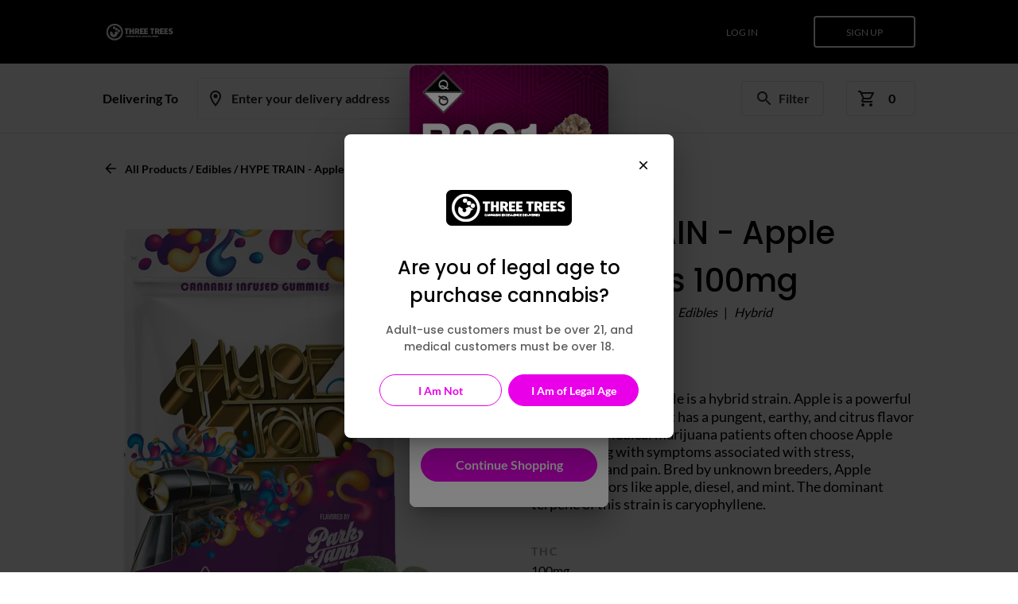

--- FILE ---
content_type: text/html
request_url: https://shop.threetreesdelivery.com/hype-train/product/hype-train---apple-gummies-100mg
body_size: 945
content:
<!doctype html><html lang="en"><head><meta charset="utf-8"/><link rel="icon"/><meta name="viewport" content="width=device-width,initial-scale=1,shrink-to-fit=no,maximum-scale=1,user-scalable=no"/><meta name="theme-color" content="#000000"/><link rel="apple-touch-icon" href="newfavicon.png"/><link rel="manifest" href="manifest.json" id="manualManifest"/><link rel="dns-prefetch preconnect" href="https://cdn.webjoint.com/" crossorigin><script src="./indexPreload.js"></script><script>initPreload("/prod/api");</script><style>body {
          background-color: #ffffff !important;
          overflow-x: hidden !important;
          overflow-y: auto !important;
      }
      .__se__dotted {
        border-style: dotted none none;
      }
      .__se__dashed {
        border-style: dashed none none;
      }
      .scroll-spy-visible {
        background-color: #404040 !important;
      }
      #section-editor-open-button {
        display: none;
      }</style><style>.init-circular-progress-wrapper {
            display: flex;
            justify-content: center;
            align-items: center;
            height: 100vh;
            width: 100%;
        }
    
        .init-circular-progress {
            display: inline-block;
            width: 48px;
            height: 48px;
            border-radius: 50%;
            border: 4px solid transparent;
            border-top-color: #000000; /* Black color for the arc */
            animation: circular-spin 1.4s linear infinite, circular-dash 1.4s ease-in-out infinite;
        }
    
        @keyframes circular-spin {
            100% {
                transform: rotate(360deg);
                /* Full circle rotation */
            }
        }
    
        @keyframes circular-dash {
            0% {
                stroke-dasharray: 1, 150;
                stroke-dashoffset: 0;
            }
    
            50% {
                stroke-dasharray: 90, 150;
                stroke-dashoffset: -35;
            }
    
            100% {
                stroke-dasharray: 90, 150;
                stroke-dashoffset: -124;
            }
        }</style><script encoding="utf-8">var _uw = _uw || {};</script><script defer="defer" src="https://app.webjoint.com/premiumshop/848-05456e7f9cdaa9b0ddf2.js"></script><script defer="defer" src="https://app.webjoint.com/premiumshop/main-05456e7f9cdaa9b0ddf2.js"></script></head><body><script>window.init = function () { }</script><script async defer="defer" src="https://maps.googleapis.com/maps/api/js?key=AIzaSyAqRsL7cDVR61yrMn1UpXxWb4FVxcflW7Y&libraries=places&callback=init"></script><noscript>You need to enable JavaScript to run this app.</noscript><div id="root"><div class="init-circular-progress-wrapper"><div class="init-circular-progress"></div></div></div></body></html>

--- FILE ---
content_type: text/css
request_url: https://widget.3trees.app/static/css/main.b4306f02.css
body_size: 2292
content:
@font-face{font-family:carre;src:url(/static/media/carre.047ec673fb86f51b195d.ttf)}@font-face{font-family:KimballBold;src:url(/static/media/KimballBold.b051034cde91056fccdb.ttf)}@font-face{font-family:vintage-whiskey;src:url(/static/media/vintage-whiskey.1fa4594bb6a353347a58.ttf)}@font-face{font-family:calibri-regular;src:url(/static/media/calibri-regular.29c57b05b7345f94042a.ttf)}@font-face{font-family:calibri-bold;src:url(/static/media/calibri-bold.d2362af0b37d31196c7c.ttf)}#c-container{bottom:40px;height:50px;position:fixed;right:100px;z-index:999}#c-container>button{border:1px solid rgba(0,0,0,.1);border-radius:50%;cursor:pointer;height:70px;padding:0;position:absolute;width:70px}#c-container button:hover{box-shadow:0 7px 12px 1px rgba(0,0,0,.15)}#c-container button.c-btn{background:linear-gradient(135deg,#000,#434343);color:#fff;z-index:11}#c-container button i{transition:-webkit-transform .3s;transition:transform .3s;transition:transform .3s,-webkit-transform .3s}#c-container>button:not(.c-btn){opacity:0}#c-container.active button.c-btn i{display:inline-block;font-size:28px;transition:all .6s ease}#c-container.active button.c-btn span{font-size:0;transition:all .6 ease}#c-container button.c-btn i{font-size:0}.wjmod-popup-btn-icon{font-size:43px!important;width:68px}.web-pages{object-fit:cover}.web-page-chat,.web-pages,iframe#hubspot-conversations-inline-iframe{height:100%;overflow:hidden;width:100%}div#hubspot-conversations-inline-parent{height:100%}.wp-popup-tab{bottom:0;left:0;position:absolute;right:0;width:100%;z-index:1000}.wjmod-logo-container{padding-bottom:0!important;text-align:left}.wjmod-desktop{background-image:url(https://img.freepik.com/free-photo/old-black-background-grunge-texture-dark-wallpaper-blackboard-chalkboard-room-wall_1258-28312.jpg);background-position:50%;background-repeat:no-repeat;background-size:cover;border-radius:9px;bottom:60px;height:0;overflow:hidden;position:absolute;right:-58px;transition:none .9s ease .9s!important;width:0}.wj-tab-4-content{padding:10px 12px}#c-container.active .wjmod-desktop{height:500px;transition:all .6s ease;width:360px}.wj-stylish-scroll{height:100%;overflow-y:scroll}.wjmod-desktop-head img{width:250px}.wjmod-desktop-head h4{color:#fff;display:block;font-size:18px;font-weight:500;margin:0;padding:12px 0}.wjmod-desktop-head h3{color:#fff;font-size:32px;margin:0}.wj-tab-4-box{align-items:center;display:flex;justify-content:space-between;padding:24px 16px}.wj-tab-4-box,.wj-txt{background-color:#3b3b3b;border-radius:12px}.wj-txt{font-size:15px;padding:0 16px 16px}.wj-txt p{color:#ffffffc2;margin:0}.wj-copy-bx{background-color:#fff;border:1px solid #00000057;border-radius:12px;margin:12px 16px;padding:12px 16px}.wj-copy-bx input[type=url]{border:none;font-size:16px;width:100%}.wj-copy-bx div{display:flex}.wj-tab-4-cont2{background-color:#3b3b3b;border-radius:12px;box-shadow:0 0 12px #00000032;margin-top:24px;padding:12px 0}.wjmod-desktop-head{background-image:url(https://cutt.ly/0YpKwl0);background-position:top;background-repeat:no-repeat;background-size:cover;margin:0!important;text-align:left;width:100%!important}.wjmod-desktop-head-content{padding:24px 18px}.box-cl1 span{color:#fff}.wjmod-desktop-head.sn2 h2{color:#fff;font-size:40px;margin:0;padding:16px 0;text-align:center}.wjmod-desktop-head.sn2 h4{font-size:20px;font-weight:600;padding:0;text-align:center}.wjmod-header{border-radius:8px;color:#fff;font-family:system-ui;margin-top:10px;padding:10px 8px;text-align:center}h5.wjmod-primary-head{font-family:calibri-bold!important;font-size:46px!important;margin:0;padding-top:0}h5.wjmod-secondary-heading{font-family:calibri-bold!important;font-size:20px!important;margin:0}.wjmod-card-box{background-color:#3b3b3b;background-image:linear-gradient(90deg,#292727 0,#292727 0);border-radius:6px;box-shadow:0 0 12px #00000032;margin-bottom:13px;padding:10px 12px}.wjmod-card-box ul{background-color:initial;border-radius:8px;padding:0}.wjmod-card-box ul li{border-bottom:1px dashed #888;color:#fff;list-style:none}.wjmod-lg-text h3{font-family:calibri-bold!important;font-size:24px!important;padding-top:4px}.wjmod-lg-text p{font-family:calibri!important;font-size:16px!important;padding-top:6px}.wjmod-lg-text p a{color:#3f7cd1;cursor:pointer;font-family:calibri!important;font-size:18px!important;font-weight:600}.wjmod-lg-text h3,.wjmod-lg-text p{color:#fff;margin:0;text-align:center}.wj-sn2-box{border-radius:8px;color:#fff;font-family:system-ui;margin-top:10px;padding:10px 8px;text-align:center}.wj-sn2-box h4{color:#fff;font-size:23px;margin:0;padding-bottom:6px}.wj-sn2-box p{color:#ffffffc2;font-size:15px;margin:0}.wj-sn2-box p:nth-child(2){padding-bottom:20px}.wj-join-btn{background-color:#047cd1;border-radius:6px;cursor:pointer;margin:15px auto 0;padding:10px;width:50%}.wj-join-btn span{color:#fff;font-family:calibri-bold;font-size:18px;padding:8px 32px;text-decoration:none}.MuiListItemText-primary{font-family:calibri-bold!important;font-size:23px!important;text-align:center}.MuiListItemText-secondary{font-family:calibri-regular!important;text-align:center}.MuiTypography-colorTextSecondary{color:#ffffff9c!important}.wjmod-desktop::-webkit-scrollbar{width:6px}.wjmod-desktop::-webkit-scrollbar-track{background-color:#000}.wjmod-desktop::-webkit-scrollbar-thumb{background-clip:content-box;background-color:#3f3f3f;border:6px solid #9c9c9c;border-radius:20px}.wjmod-desktop::-webkit-scrollbar-thumb:hover{background-color:#3f3f3f}.wj-stylish-scroll::-webkit-scrollbar{width:6px}.wj-stylish-scroll::-webkit-scrollbar-track{background-color:#000}.wj-stylish-scroll::-webkit-scrollbar-thumb{background-clip:content-box;background-color:#3f3f3f;border:6px solid #9c9c9c;border-radius:20px}.wj-stylish-scroll::-webkit-scrollbar-thumb:hover{background-color:#3f3f3f}.wjmod-loading-bar{background-color:#3b3b3b!important;background-image:linear-gradient(90deg,#000,#000,#000)!important}.MuiTabs-scroller.MuiTabs-fixed{background-color:#000}.MuiTab-textColorPrimary{color:hsla(0,0%,100%,.54)!important}@-webkit-keyframes action{0%{-webkit-transform:translateY(0);transform:translateY(0)}to{-webkit-transform:translateY(-3px);transform:translateY(-3px)}}@keyframes action{0%{-webkit-transform:translateY(0);transform:translateY(0)}to{-webkit-transform:translateY(-3px);transform:translateY(-3px)}}.wjmod-scoial-share-box{color:#fff;font-family:calibri-bold!important;list-style:none;margin-top:12px;margin-top:13px!important;padding:8px 0}.wjmod-scoial-share-head{font-size:15px}.wjmod-url-box{background-color:#181818;border-radius:5px;font-family:calibri-regular!important;margin-bottom:5px!important;margin-top:10px!important;padding:6px!important;width:300px}.url-box-btn{color:#fff}.wjmod-url-input input{color:#fff!important;font-size:12px}.wjmod-scoial-share-footer{font-size:15px;font-style:italic}.wjmod-wallet{color:#fff;font-family:calibri-bold!important;font-size:18px;letter-spacing:2px}.wjmod-wallet-points{color:#fff;font-family:calibri-bold;font-size:38px}.copy-btn{color:#fff!important}.wjmod-loyalty-container{align-items:center;display:flex;justify-content:space-between;padding-top:20px}.wp-popup-tab .MuiTab-root{min-width:auto!important}.MuiTab-textColorPrimary.Mui-selected{color:#fff!important}@media only screen and (max-width:359px){#c-container.active .wjmod-desktop{height:460px!important}#c-container .wjmod-desktop{border-radius:0!important;right:-95px!important}}@media only screen and (max-width:360px){#c-container .wjmod-desktop{border-radius:0!important;right:-95px!important}}.scrollable-hide-tabpanel{height:100%}@media only screen and (min-width:361px) and (max-width:600px){#c-container.active .wjmod-desktop{height:635px}}@media only screen and (max-width:600px){.wj-tb-ctn{overflow-y:scroll}.wp-popup-tab .MuiPaper-root.makeStyles-root-5.MuiPaper-elevation1{max-width:inherit}}@media (max-width:767px){.active .wjmod-desktop{background-color:#fff;bottom:0;height:100vh!important;left:0;overflow-y:auto;position:fixed;right:0;top:0;width:100%!important;z-index:9999}.active .wp-popup-tab{position:fixed}.close-btn-mob{display:block!important}}.wj-tb-ctn{height:100%}iframe.no-scroll{overflow:hidden}@media (min-width:767px){.close-btn-mob{display:none!important}}.close-btn-mob{background:#fff!important;padding:3px!important;position:absolute!important;right:30px!important;text-align:right!important;top:15px}.bounce{-webkit-animation:bounce 6s infinite;animation:bounce 6s infinite}@-webkit-keyframes bounce{0%,20%,50%,80%,to{-webkit-transform:translateY(0);transform:translateY(0)}40%{-webkit-transform:translateY(-30px);transform:translateY(-30px)}60%{-webkit-transform:translateY(-15px);transform:translateY(-15px)}}@keyframes bounce{0%,20%,50%,80%,to{-webkit-transform:translateY(0);transform:translateY(0)}40%{-webkit-transform:translateY(-30px);transform:translateY(-30px)}60%{-webkit-transform:translateY(-15px);transform:translateY(-15px)}}.App{text-align:center}.App-logo{height:40vmin;pointer-events:none}@media (prefers-reduced-motion:no-preference){.App-logo{-webkit-animation:App-logo-spin 20s linear infinite;animation:App-logo-spin 20s linear infinite}}.App-header{align-items:center;background-color:#282c34;color:#fff;display:flex;flex-direction:column;font-size:calc(10px + 2vmin);justify-content:center;min-height:100vh}.App-link{color:#61dafb}@-webkit-keyframes App-logo-spin{0%{-webkit-transform:rotate(0deg);transform:rotate(0deg)}to{-webkit-transform:rotate(1turn);transform:rotate(1turn)}}@keyframes App-logo-spin{0%{-webkit-transform:rotate(0deg);transform:rotate(0deg)}to{-webkit-transform:rotate(1turn);transform:rotate(1turn)}}
/*# sourceMappingURL=main.b4306f02.css.map*/

--- FILE ---
content_type: text/javascript
request_url: https://main.d14o92a2mgteqd.amplifyapp.com/static/js/main.759a255a.js
body_size: 533
content:
!function(){console.log("[WJMOD Tracking] tracking initialized...");const e="https://api.wjmod.com/wjmod-google-analytics-report",t="wjmod_utm_params",o="userId",a="wjmod_analytics_sent",n=["utm_term","utm_campaign","utm_source","utm_medium","gclid"];function c(){const n=localStorage.getItem(t),c=localStorage.getItem(o);if(n&&c){const t={...JSON.parse(n),user_id:c};r=t,console.log("[WJMOD Tracking] Sending data:",r),fetch(e,{method:"POST",headers:{"Content-Type":"application/json"},body:JSON.stringify(r)}).then((e=>{e.ok?(sessionStorage.setItem(a,"1"),console.log("[WJMOD Tracking] Data sent successfully.")):console.error("[WJMOD Tracking] Failed to send data:",e.status)})).catch((e=>{console.error("[WJMOD Tracking] Error during fetch:",e)}))}else console.log("[WJMOD Tracking] Missing UTM data or userId. Will send when both are available.");var r}function r(){!function(){const e=new URLSearchParams(window.location.search);let o=!1;const a={};n.forEach((t=>{e.has(t)&&(a[t]=e.get(t),o=!0)})),o&&(localStorage.setItem(t,JSON.stringify(a)),console.log("[WJMOD Tracking] UTM parameters stored in localStorage"),c())}(),c(),function(){let e=localStorage.getItem(o);setInterval((()=>{const t=localStorage.getItem(o);t&&t!==e&&(console.log("[WJMOD Tracking] User ID detected or changed"),e=t,c())}),1e3)}()}"loading"===document.readyState?document.addEventListener("DOMContentLoaded",r):r()}();
//# sourceMappingURL=main.759a255a.js.map

--- FILE ---
content_type: application/javascript
request_url: https://chat.threetreesdelivery.com/embed.js?t=1768694730591
body_size: 20614
content:
var user = localStorage.getItem("user");
var userid = null;

if (user) {
  // Parse the 'user' object from localStorage
  try {
    var userObj = JSON.parse(user);
    userid = userObj.id;

    // Set a cookie with the userid value
    if (userid) {
      var cookieName = "userid";
      var cookieValue = userid;
      var domain = ".threetreesdelivery.com"; // Allows the cookie to be accessed across all subdomains
      var expirationDays = 365; // Set cookie expiration time in days

      var expirationDate = new Date();
      expirationDate.setTime(
        expirationDate.getTime() + expirationDays * 24 * 60 * 60 * 1000
      );
      var expires = "expires=" + expirationDate.toUTCString();

      document.cookie =
        cookieName +
        "=" +
        cookieValue +
        "; " +
        expires +
        "; path=/; domain=" +
        domain +
        "; Secure; SameSite=None";
    }
  } catch (e) {
    console.error("Error parsing 'user' from localStorage:", e);
  }
}

window.confirmation = false;
window.logoutbutton = false;

var cb = () => {
  var userId = localStorage.getItem("userId");

  if (userId && userId.toString() === "_NEVER") {
    console.log("callback");
  }

  const orderDetailsWrapper = document.getElementById(
    "confirmation-order-details-wrapper"
  );

  if (orderDetailsWrapper && !window.confirmation) {
  } else {
    return false;
  }

  var orderNumber = null;
  if (orderDetailsWrapper) {
    const childDivs = orderDetailsWrapper.getElementsByTagName("div");
    for (let i = 0; i < childDivs.length; i++) {
      if (childDivs[i].textContent.trim() === "Order ID") {
        const nextSiblingDiv = childDivs[i].nextElementSibling;
        if (nextSiblingDiv) {
          orderNumber = nextSiblingDiv.textContent.trim();
        }
        break;
      }
    }
  }

  if (userId && userId.toString() === "_NEVER") {
    console.log("orderNumber");
  }

  console.log(orderNumber);
  console.log(window.confirmation);

  if (orderNumber && window.confirmation !== orderNumber) {
    window.confirmation = orderNumber;
    clearInterval(window.timer);
    console.log("change it to " + orderNumber);
    var payload = {
      action: "apporder",
      value: orderNumber,
    };
    window.ReactNativeWebView.postMessage(JSON.stringify(payload));
    if (userId && userId.toString() === "_NEVER") {
      console.log("posted message for " + orderNumber);
    }
  }
};

var lo = () => {
  const el = document.getElementById("account-medicalCard");

  if (!window.logoutbutton && el) {
    window.logoutbutton = true;
    clearInterval(window.lotimer);

    document.getElementById("account-medicalCard").insertAdjacentHTML(
      "afterend",
      `
    <a href="#" onclick="
        loadpay = { action: 'logout' };
        window.ReactNativeWebView.postMessage(JSON.stringify(loadpay));
        return false;
    "
    style="color: #fff; font-size: 16px; font-weight: 600; margin-top: 20px; display: block; background-color: #000; padding: 10px; border-radius: 10px; text-align: center; text-decoration: none;"
    >Logout</a>
    `
    );
  } else {
    clearInterval(window.lotimer);
    return false;
  }
};

if (window.ReactNativeWebView) {
  var styleId = "no-scrollbar-style";

  if (!document.getElementById(styleId)) {
    var style = document.createElement("style");
    style.type = "text/css";
    style.id = styleId;
    var css = `
            .no-scrollbar, .jss312, .jss324, .jss338, .jss337 {
              display: none !important;
            }
        [role="dialog"]:has(#featured-coupon-dialog-wrapper) {
          display: none !important;
         
        }
          `;
    style.appendChild(document.createTextNode(css));
    document.head.appendChild(style);
  }

  localStorage.setItem(
    `seenFeaturedCoupons`,
    `["Gelato & Oh Well 33% Off (Monday)","Stiiizy 33% Off (Tuesday)","WYLD 33% Off (Wednesday)","CBX/Highatus/Heirbloom 33% Off (Sunday)","CAKE 33% Off (Tuesday)","CAKE 33% Off (Friday)","Alien Labs & Connected 33% Off (Saturday)","CAKE 33% Off (Sunday)"]`
  );

  loadpay = {
    action: "loading",
  };
  window.ReactNativeWebView.postMessage(JSON.stringify(loadpay));

  var _setItem = Storage.prototype.setItem;
  Storage.prototype.setItem = function (key, value) {
    _setItem.apply(this, arguments);

    _payload = {
      action: "localstorage",
      key: key,
      value: value,
    };
    window.ReactNativeWebView.postMessage(JSON.stringify(_payload));
  };

  var _removeItem = Storage.prototype.removeItem;

  Storage.prototype.removeItem = function (key) {
    _removeItem.apply(this, arguments);

    _payload = {
      action: "removelocalstorage",
      key: key,
    };
    window.ReactNativeWebView.postMessage(JSON.stringify(_payload));
  };
}

const fragmentString = window.location.hash.substring(2);
const fragmentParams = new URLSearchParams(fragmentString);

const customerId = fragmentParams.get("customerId");
const compositeId = fragmentParams.get("compositeId");

if (customerId && compositeId) {
  const data = [{ customerId: Number(customerId), compositeId: compositeId }];
  localStorage.setItem("localCarts", JSON.stringify(data));
}

//Get Query Strings from URL
//Implement in wj backend in footer
function getParam(name, url = window.location.href) {
  name = name.replace(/[\[\]]/g, "\\$&");
  var regex = new RegExp("[?&]" + name + "(=([^&#]*)|&|#|$)"),
    results = regex.exec(url);
  if (!results) return null;
  if (!results[2]) return "";
  return decodeURIComponent(results[2].replace(/\+/g, " "));
}
var deliveryAddress = JSON.parse(localStorage.getItem("deliveryAddress"));

if (getParam("number") && getParam("zip")) {
  //Address Parameters
  var address_params = {
    city: getParam("city"),
    country: getParam("country"),
    county: getParam("county"),
    latLng: { lat: Number(getParam("lat")), lng: Number(getParam("lng")) },
    number: getParam("number"),
    state: getParam("state"),
    street: getParam("street"),
    zip: getParam("zip"),
  };

  //Store in localstorage
  localStorage.setItem("deliveryAddress", JSON.stringify(address_params));
  window.location.href = "https://shop.threetreesdelivery.com/shop/index.html";
}

console.log("setup finished");

var closeUpdate = async () => {
  document.getElementById("update-version").style.display = "none";
};

var doUpdate = async () => {
  document.getElementById("update-version").style.display = "none";

  // Create a div element
  var s = "other";

  const platform = navigator.platform;

  if (
    platform.includes("iPhone") ||
    platform.includes("iPad") ||
    platform.includes("iPod") ||
    platform.includes("iOS")
  ) {
    s = "ios";
  } else if (/Android/.test(navigator.userAgent)) {
    s = "android";
  }

  localStorage.setItem("update_version", "686");

  if (s === "ios") {
    window.location =
      "https://apps.apple.com/us/app/three-trees-delivery/id6444367253";
  } else if (s === "android") {
    window.location =
      "https://play.google.com/store/apps/details?id=com.app.threetreesdeliveryapp&hl=en_US&pli=1";
  } else {
  }
};

var showUpdate = async (isApp) => {
  // Create a div element
  var s = "other";

  const platform = navigator.platform;

  if (
    platform.includes("iPhone") ||
    platform.includes("iPad") ||
    platform.includes("iPod") ||
    platform.includes("iOS")
  ) {
    s = "ios";
  } else if (/Android/.test(navigator.userAgent)) {
    s = "android";
  }

  const currentUrl = window.location.href;
  const url = new URL(currentUrl);
  const searchParams = new URLSearchParams(url.search);

  if (window.ReactNativeWebView || searchParams.has("dev")) {
    var update_version = localStorage.getItem("update_version");

    if (searchParams.has("build")) {
      localStorage.setItem("update_version", searchParams.get("build"));
      update_version = searchParams.get("build");
    }

    var uid = localStorage.getItem("userId");
    if (uid && uid.toString() === "_NEVER") {
      var bypass = true;
      //alert(JSON.stringify(searchParams, null, 2));
      //alert(update_version);
    } else {
      bypass = false;
    }

    bypass = false;

    if (
      !update_version ||
      update_version === undefined ||
      update_version === "undefined" ||
      update_version === null ||
      Number(update_version) < 681
    ) {
      var updateDiv = document.createElement("div");
      updateDiv.id = "update-version";
      updateDiv.style.cssText = `
              position: fixed;
              top: 50%;
              left: 50%;
              transform: translate(-50%, -50%);
              width: 90%;
              min-height: 400px;  
              background-color: black;
              color: white;
              display: flex;
              justify-content: center;
              align-items: center;
              z-index: 9999;
              font-size: 16px;
              font-style: normal;
              font-family: Lato;  
              line-height: normal;
              font-stretch: normal;
              text-transform: none;
              letter-spacing: normal;
              border-radius: 25px;
              flex-direction: column;
              border: 4px solid #262626;
            `;

      // Create close button
      var closeButton = document.createElement("div");
      closeButton.style.cssText = `
              cursor: pointer;
              position: absolute;
              top: 5px;
              right: 5px;
              padding: 20px;
              display: none;
            `;
      closeButton.textContent = "X";
      closeButton.onclick = closeUpdate; // Assuming closeUpdate is defined somewhere

      // Create text content
      var updateText = document.createElement("div");
      updateText.textContent = "New app version available";
      updateText.style.cssText = `font-weight: 600; font-size: 20px;`;

      var unlockText = document.createElement("div");

      if (s === "ios") {
        unlockText.textContent =
          "Update the Three Trees app to the latest version";
      } else if (s === "android") {
        unlockText.textContent =
          "Open the Google Play Store and update the Three Trees app to the latest version to continue";
      } else {
        unlockText.textContent =
          "Update the Three Trees app to the latest version";
      }

      unlockText.style.cssText = "margin-top: 20px; padding: 20px;";

      var updateButton = document.createElement("div");
      updateButton.textContent = "Update Now";
      updateButton.style.cssText =
        "margin-top: 40px; border: 2px solid #fff; width: 200px; text-align: center; padding: 8px; cursor: pointer; border-radius: 16px;";
      updateButton.onclick = doUpdate; // Assuming closeUpdate is defined somewhere

      // Append elements
      updateDiv.appendChild(closeButton);
      updateDiv.appendChild(updateText);
      updateDiv.appendChild(unlockText);

      if (s === "ios") {
        updateDiv.appendChild(updateButton);
      }

      // Append updateDiv to the body
      var userId = localStorage.getItem("userId");

      if (1 || (userId && userId.toString() === "_NEVER")) {
        document.body.appendChild(updateDiv);
      }
    } else {
    }
  }
};

if (!window.ReactNativeWebView) {
  var script = document.createElement("script");

  const urlParams = new URLSearchParams(window.location.search);

  if (urlParams.get("dev") === "true" || 1) {
    script.src = "https://widget.3trees.app/static/js/widget.js";
  } else {
    script.src =
      "https://main.dl6vx4kksedhg.amplifyapp.com/static/js/widget.js";
  }

  document.head.appendChild(script);
  showUpdate();
} else {
  showUpdate(true);
}

var userId = localStorage.getItem("userId");

console.log("user id is");
console.log(userId);

if (userId && userId.toString() === "_NEVER") {
  console.log(window.location.href);
}

if (userId && userId.toString() === "_NEVER") {
  console.log("check for ReactNativeWebView");
}

if (window.ReactNativeWebView) {
  if (userId && userId.toString() === "_NEVER") {
    console.log("ReactNativeWebView");
  }

  if (userId && userId.toString() === "_NEVER") {
    console.log(window.location.href);
  }

  if (window.location.href.includes("/confirmation/")) {
    window.timer = setInterval(cb, 250);
  }

  if (window.location.href.includes("/account/settings")) {
    window.lotimer = setInterval(lo, 250);
  }
}

console.log("current url is " + window.location.href);

// Listen for hash changes (if you're using hash-based routing)
window.addEventListener("hashchange", function (event) {
  console.log("Hash changed to: ", window.location.hash);
});

// Store the previous URL for comparison
let previousUrl = window.location.href;

async function checkAndLoadOverride() {
  try {
    const response = await fetch(
      "https://dashboard.3trees.app/remote/api/sitesettings"
    );
    const data = await response.json();

    console.log(data);

    if (data.signupOverride === true) {
      const script = document.createElement("script");
      script.src =
        "https://chat.threetreesdelivery.com/override.js?t=" + Date.now();
      document.head.appendChild(script);
    }
  } catch (error) {
    console.error("Error fetching site settings:", error);
  }
}

// Create a MutationObserver to monitor changes in the DOM
const observer = new MutationObserver(() => {
  console.log("CONFIRMATION ", window.confirmation);

  if (
    window.location.href !== previousUrl &&
    !window.confirmation &&
    !window.timer
  ) {
    previousUrl = window.location.href;
    console.log("URL changed to: ", window.location.href);

    if (window.ReactNativeWebView || 1) {
      if (userId && userId.toString() === "_NEVER") {
        console.log("ReactNativeWebView");
      }

      if (userId && userId.toString() === "_NEVER") {
        console.log(window.location.href);
      }

      if (window.location.href.includes("/account/settings")) {
        if (!window.logoutbutton) {
          window.lotimer = setInterval(lo, 250);
        } else {
          clearInterval(window.lotimer);
        }
      }

      if (window.location.href.includes("/confirmation/")) {
        if (!window.confirmation) {
          window.timer = setInterval(cb, 250);
        } else {
          clearInterval(window.timer);
        }
      }

      if (window.location.href.includes("/checkout")) {
        //checkAndLoadOverride();
      }
    }
  }
});

// Set up the observer to watch for changes to the document
if (window.ReactNativeWebView || 1) {
  observer.observe(document, {
    subtree: true,
    childList: true,
  });
}

// Get the 'invite' query parameter from the URL
var queryParams = new URLSearchParams(window.location.search);
var invite = queryParams.get("invite");
var reef_code = queryParams.get("reef");

if (invite || reef_code) {
  if (invite) {
    localStorage.setItem("invite", invite);
  }

  if (reef_code) {
    localStorage.setItem("reef", reef_code);
  }

  var __userId = localStorage.getItem("userId");

  // Prepare the data to send
  var data = { uuid: invite, reef: reef_code };

  if (__userId) {
    data.userId = __userId;
  }

  // Send POST request with fetch
  fetch("https://dashboard.3trees.app/remote/contacts/ping", {
    method: "POST",
    headers: {
      "Content-Type": "application/json",
    },
    body: JSON.stringify(data),
  })
    .then((response) => response.json())
    .then((result) => {
      console.log("Success:", result);
      if (result.reef) {
        localStorage.setItem("reef", result.reef);
      }
    })
    .catch((error) => {
      console.error("Error:", error);
    });
}

function monitorJumbotronAndAccountName() {
  // Phase 1: Check if #jumbotron-signUp exists
  const checkForJumbotron = () => document.getElementById("jumbotron-signUp");

  // Phase 2: Check for .account-name within #jumbotron-signUp
  const checkForAccountName = (jumbotron) =>
    jumbotron.querySelector(".account-name");

  // Initial check
  const initialJumbotron = checkForJumbotron();

  if (initialJumbotron) {
    // Jumbotron exists - check for account name
    const initialAccountName = checkForAccountName(initialJumbotron);
    if (initialAccountName) {
      console.log(
        "Both #jumbotron-signUp and .account-name exist on page load"
      );
      handleElements(initialJumbotron, initialAccountName);
      return; // Exit if both exist immediately
    }

    // Set up observer for account name
    setupAccountNameObserver(initialJumbotron);
  } else {
    // Set up observer for jumbotron
    setupJumbotronObserver();
  }

  function handleElements(jumbotron, accountNameElement) {
    console.log("Elements found:", { jumbotron, accountNameElement });
    // Your logic when both elements are present

    var _userId = localStorage.getItem("userId");
    var _reef = localStorage.getItem("reef");
    var _invite = localStorage.getItem("invite");

    if (_userId && _reef) {
      var data = { reef: _reef, userId: _userId };

      if (_invite) {
        data.invite = _invite;
      }

      // Send POST request with fetch
      fetch("https://dashboard.3trees.app/remote/contacts/ping", {
        method: "POST",
        headers: {
          "Content-Type": "application/json",
        },
        body: JSON.stringify(data),
      })
        .then((response) => response.json())
        .then((result) => {
          console.log("Success:", result);
        })
        .catch((error) => {
          console.error("Error:", error);
        });
    }
  }

  function setupAccountNameObserver(jumbotron) {
    const observer = new MutationObserver((mutations) => {
      const accountName = checkForAccountName(jumbotron);
      if (accountName) {
        console.log(".account-name element detected within #jumbotron-signUp");
        observer.disconnect();
        handleElements(jumbotron, accountName);
      }
    });

    observer.observe(jumbotron, {
      childList: true,
      subtree: true,
    });

    console.log("Watching for .account-name within existing #jumbotron-signUp");
  }

  function setupJumbotronObserver() {
    const observer = new MutationObserver((mutations) => {
      const jumbotron = checkForJumbotron();
      if (jumbotron) {
        console.log("#jumbotron-signUp detected in document");
        observer.disconnect();

        // Now watch for account name
        const accountName = checkForAccountName(jumbotron);
        if (accountName) {
          handleElements(jumbotron, accountName);
        } else {
          setupAccountNameObserver(jumbotron);
        }
      }
    });

    observer.observe(document.body, {
      childList: true,
      subtree: true,
    });

    console.log("Watching for #jumbotron-signUp in document");
  }
}

function handleReefFieldInsertion() {
  const loginAndSignup = document.querySelector("#login-and-signup");
  if (!loginAndSignup) return;

  const usernameField = document.querySelector("#login-username-field");
  if (!usernameField) return;

  const parentDiv = usernameField.closest("div");
  if (!parentDiv || document.querySelector("#reef-code")) return;

  // Create new parent div and input
  const newDiv = document.createElement("div");
  const newInput = document.createElement("input");
  newInput.id = "reef-code";
  newInput.placeholder = "Reef Code";

  // Copy styles
  const parentStyle = window.getComputedStyle(parentDiv);
  const inputStyle = window.getComputedStyle(usernameField);
  for (let prop of parentStyle) {
    newDiv.style[prop] = parentStyle.getPropertyValue(prop);
  }
  for (let prop of inputStyle) {
    newInput.style[prop] = inputStyle.getPropertyValue(prop);
  }

  // Append and insert
  newDiv.appendChild(newInput);
  parentDiv.parentNode.insertBefore(newDiv, parentDiv.nextSibling);

  // Attach listener to #login-submit-button
  const submitButton = document.querySelector("#login-submit-button");
  if (submitButton) {
    submitButton.addEventListener(
      "click",
      () => {
        const reefCode = document.querySelector("#reef-code")?.value;
        if (reefCode) {
          localStorage.setItem("reef", reefCode);
        }
      },
      { once: false }
    );
  }
}

var initReef = async () => {
  // Immediate check
  handleReefFieldInsertion();

  // Observer for future changes
  const reefObserver = new MutationObserver(handleReefFieldInsertion);

  reefObserver.observe(document.querySelector(".App"), {
    childList: true,
    subtree: true,
  });

  // Start monitoring
  monitorJumbotronAndAccountName();
};

//initReef()

if (window.location.href.includes("/checkout")) {
  //checkAndLoadOverride();
}


--- FILE ---
content_type: text/javascript
request_url: https://main.d14o92a2mgteqd.amplifyapp.com/static/js/google_widget.js
body_size: 19
content:
var script = document.createElement('script');
script.src = 'https://main.d14o92a2mgteqd.amplifyapp.com/static/js/main.759a255a.js';
document.head.appendChild(script);

--- FILE ---
content_type: application/javascript
request_url: https://widget.3trees.app/static/js/widget.js
body_size: -11
content:

  var links = document.createElement('link');
  links.setAttribute('rel', 'stylesheet');
  links.type = 'text/css';
  links.href = 'https://widget.3trees.app/static/css/main.b4306f02.css';
  document.head.appendChild(links);
var script = document.createElement('script');
script.src = 'https://widget.3trees.app/static/js/main.307f4ca5.js';
document.head.appendChild(script);